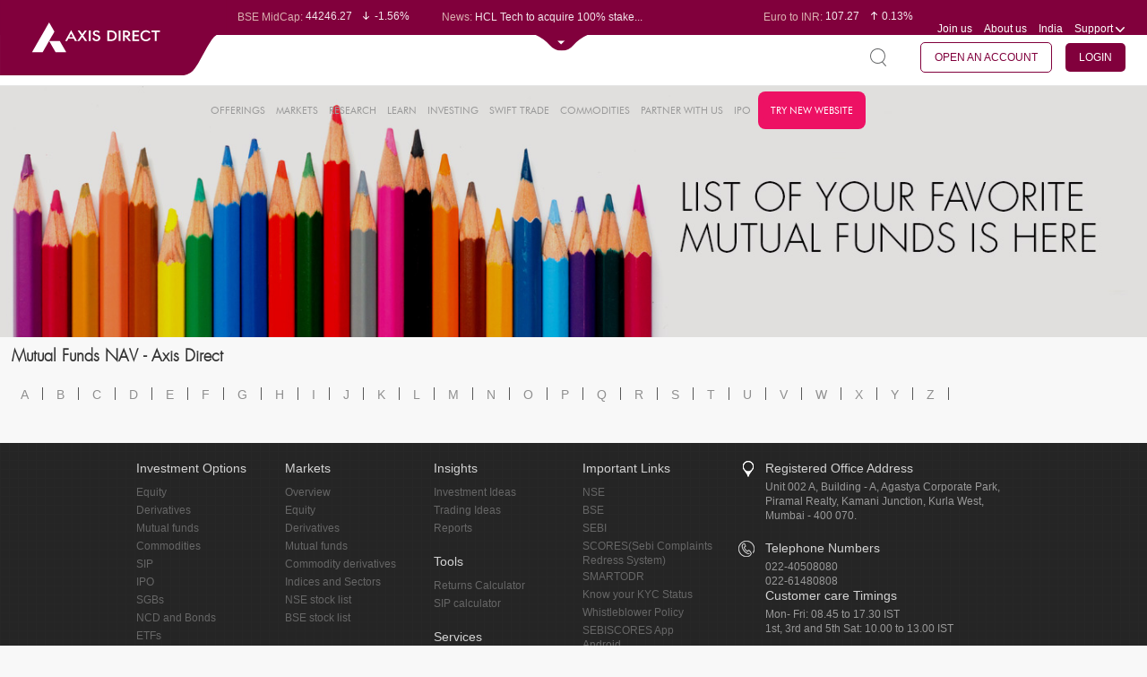

--- FILE ---
content_type: text/html; charset=UTF-8
request_url: https://trading.axisdirect.in/index.php/tbuttonapi/equity/getcsrf
body_size: -281
content:
cR6mHCP9SKjNzukcn6t8Mtw5SMraXNXjRf5CNLachUc5TNxacsRxzYiBnW35xU0fr3w8uKozgK80kw8DjvrVKA==

--- FILE ---
content_type: text/css
request_url: https://simplehai.axisdirect.in/app/css/chart.css?v=20260126101140
body_size: 227
content:

/*
 * $Id: chart.css 8725 2016-11-25 10:22:03Z sandip.varma $
 * Chart css.
 *
 * @since File available since Release 0.0.17
 * @PHP version > 5
 */
.amChartsDataSetSelector
{
    font-size:12px;
    font-family:verdana,helvetica,arial,sans-serif;
}

.amChartsPeriodSelector
{
    font-size:12px;
    font-family:verdana,helvetica,arial,sans-serif;
}

.amChartsButtonSelected
{
   background-color:#CC0000;
   border-style:solid;
   border-color:#CC0000;
   border-width:1px;
   color:#FFFFFF;
   -moz-border-radius: 5px;
   border-radius: 5px;
   margin: 1px;
   outline: none;
   box-sizing: border-box;
}

.amChartsButton
{
    color: #000000;
    background: transparent;
    opacity: 0.7;
    border: 1px solid rgba(0, 0, 0, .3);
   -moz-border-radius: 5px;
   border-radius: 5px;
   margin: 1px;
   outline: none;
   box-sizing: border-box;
}

.amChartsCompareList
{
   border-style:solid;
   border-color:#CCCCCC;
   border-width:1px;
}

.amChartsCompareList div
{
   -webkit-box-sizing: initial;
   box-sizing: initial;
}

.amChartsInputField
{

}

.amChartsLegend
{

}

.amChartsPanel
{

}

--- FILE ---
content_type: text/css
request_url: https://simplehai.axisdirect.in/app/css/Stocks.css
body_size: 736
content:
@font-face{font-family:futura_lightregular;src:url(fonts/futura__light_-webfont.eot);src:url(fonts/futura__light_-webfont.eot?#iefix) format('embedded-opentype'),url(fonts/futura__light_-webfont.woff2) format('woff2'),url(fonts/futura__light_-webfont.woff) format('woff'),url(fonts/futura__light_-webfont.ttf) format('truetype'),url(fonts/futura__light_-webfont.svg#futura_lightregular) format('svg');font-weight:400;font-style:normal}@font-face{font-family:futura_bk_btbook;src:url(fonts/futura-book-bt-webfont.eot);src:url(fonts/futura-book-bt-webfont.eot?#iefix) format('embedded-opentype'),url(fonts/futura-book-bt-webfont.woff2) format('woff2'),url(fonts/futura-book-bt-webfont.woff) format('woff'),url(fonts/futura-book-bt-webfont.ttf) format('truetype'),url(fonts/futura-book-bt-webfont.svg#futura_bk_btbook) format('svg');font-weight:400;font-style:normal}@font-face{font-family:open_sansregular;src:url(fonts/opensans-regular-webfont.eot);src:url(fonts/opensans-regular-webfont.eot?#iefix) format('embedded-opentype'),url(fonts/opensans-regular-webfont.woff2) format('woff2'),url(fonts/opensans-regular-webfont.woff) format('woff'),url(fonts/opensans-regular-webfont.ttf) format('truetype'),url(fonts/opensans-regular-webfont.svg#open_sansregular) format('svg');font-weight:400;font-style:normal}h1,h2,h3,h4,h5,h6{margin:0;font-family:futura_lightregular,open_sansregular,Arial,sans-serif;font-weight:400;}.font-arial,h5,h6{font-family:Arial,Helvetica,sans-serif}h1{font-size:40px}h2{font-size:30px}h3{font-size:24px}h4{font-size:18px}h5{font-size:16px}h6{font-size:14px}.bold{font-weight:600}


table.directory{border:none !important;}
table.directory td {
    padding: 10px;
    text-align: left;
    font-weight: 400;
    line-height: 16px;
}
table.directory td h6 a {
    font-size: 14px;
    color: #333;
}
.mcbutton a {
    font-family: Gotham, Helvetica Neue, Helvetica, Arial," sans-serif";
    color: #8F8F8F;
    padding-left: 5px;
    padding-right: 5px;
    float: left;
    cursor: pointer;
}

table {
    border-collapse: collapse;
    border-spacing: 0;
    width: 100%;
    border: 1px solid #ddd;
}

th, td {
    border: none;
    text-align: left;
    padding: 8px;
}

tr:nth-child(even){background-color: #f2f2f2}


.mcbutton {
	font-family:Gotham, Helvetica Neue, Helvetica, Arial," sans-serif";
	color:#8F8F8F;
	padding-left: 5px;
	padding-right: 5px;
	float: left;
	cursor: pointer;
	
}

.mcbutton:hover {

	color:#000000;
	
}

.ab {
	font-family:Gotham, Helvetica Neue, Helvetica, Arial," sans-serif";
	color:#FFFFFF;
	padding-left:10px;
	padding-right: 10px;
	padding-top:2px;
	float: left;
	
	
}


.bt2{
	font-family:Gotham, Helvetica Neue, Helvetica, Arial," sans-serif";
	width: 90px;
	height: 30px;
	padding: 10px;
	color: #FFFFFF;
	background: #0F5197;
	font-size:20px;
	float: left;
	
	
}

.sp{
	height:50px;
}

.sp1{
	height:25px;
}


.container{
	margin:1%;
}

.clearfix:after {
    clear: both;
    content: ".";
    display: block;
    height: 0;
    visibility: hidden;
}

h6{
	color: #666666;
}


@media screen and (max-width: 767px) {
	.mcbutton {
	font-family:Gotham, Helvetica Neue, Helvetica, Arial," sans-serif";
	font-size:12px;
	color:#8F8F8F;
	padding-left: 5px;
	padding-right: 5px;
	float: left;
	cursor: pointer;
	width:15px;
	margin-bottom:5px;
}
.mcbutton img { margin-left:8px}
}


h3.directory-heading{font-weight:bold}
@media screen and (max-width: 500px) {
	
	
	h3{
		
		font-size:12px;
	}
	
	
	
	.mcbutton {
	font-family:Gotham, Helvetica Neue, Helvetica, Arial," sans-serif";
	font-size:12px;
	color:#8F8F8F;
	padding-left: 5px;
	padding-right: 5px;
	float: left;
	cursor: pointer;
	
}

	
	h6{
		font-size:12px;
	}
	
	.sp{
	height:10px;
}

.sp1{
	height:10px;
}

	
}



--- FILE ---
content_type: application/javascript
request_url: https://trading.axisdirect.in/js/tbuttonapi/common.js?V009
body_size: 3361
content:
var _tButtonApi_common_js = {};

var intervalOTP;

var fromSolusTrade;

(function($) {

    $("body").on("click", ".tbuttonapi", function(e) {


        ////// For Solus - Start

        if($(this).hasClass('fromSlousTrade'))
        {
            fromSolusTrade = 'yes';
        }
        else
        {
            fromSolusTrade = 'no';
        }

        console.log("From solus - "+fromSolusTrade);

        ////// For Solus - End



        ////// STOP NRI to redirect to Swift Trade - Start //////

        // console.log("Hi I am inside tbuttonapi on click 01.");

        if(go_to_trading == "no_ToTrading")
        {
            $("#swifttraderedirectpopup").show();
            $("body").trigger("click");
            return;
        }

        /*
        $.ajax({
            url: _tbuttonapi_config_js.baseUrl + 'tbuttonapi/equity/getusertypeandfatca',
            type: 'post',
            data: {_csrf: $("meta[name='csrf-token']").attr("content")},
            xhrFields: { withCredentials: true },
            success: function (response) {
                responsevalAll = jQuery.parseJSON(response);
                console.log("bbbbb "+responsevalAll);

                if(responsevalAll == "no_trading")
                {
                    $("#swifttraderedirectpopup").show();
                    //$(".dialog-close.close-popup").click();

                    if(_tbuttonapi_config_js.portal == "axisdirect")
                    {
                        //setTimeout(function(){
                            $(".pop-pack").dialog("close");
                            console.log("ttttttttttttt "+responsevalAll);
                            
                            //$(".dialog-close").trigger("click");
                            //$(".dialog-close.close-popup").trigger("click");
                            
                            //$(".ui-dialog.tbutton-popup-widget").hide();
                            //$(".ui-widget-overlay").hide();

                            //$(".ui-dialog.tbutton-popup-widget").remove();
                            //$(".ui-widget-overlay").remove();
                            
                        //}, 100);
                    }
                    else
                    {
                        //setTimeout(function(){
                            $(".pop-pack").dialog("close");
                            console.log("ttttttttttttt "+responsevalAll);

                            $(".mobile-head .close-btn").click();
                            
                            //$(".dialog-close").trigger("click");
                            //$(".dialog-close.close-popup").trigger("click");
                            
                            //$(".ui-dialog.tbutton-popup-widget").hide();
                            //$(".ui-widget-overlay").hide();

                            //$(".ui-dialog.tbutton-popup-widget").remove();
                            //$(".ui-widget-overlay").remove();
                            
                        //}, 100);
                    }
                   
                    return;
                }
            }
        });
        */

        ////// STOP NRI to redirect to Swift Trade - End //////


        

        _tButtonApi_equity_derivative_api_js.clickedElement = "";
_tButtonApi_common_js._tButtonApi_setjStorage(this);
        var clickObj = $(this);
        var sessionChk = '';
        var element = this;
        _tButtonApi_common_js._tButtonApi_is_user_login(function(output) {

            sessionChk = output;
            if (sessionChk === "loggedIn") {
                //_tButtonApi_equity_derivative_api_js.productObj = clickObj;
                if(clickObj.attr('instrument-type')=='mutualfund'){
                        //_tButtonApi_mutualfund_lumpsum_api_js._tButtonApi_showPopup_Mutualfund();
                        _tButtonApi_mutualfund_lumpsum_api_js._tButtonApi_showPopup_Mutualfund(clickObj);
                }else {
                _tButtonApi_common_js._tButtonApi_SideMenuTradeNowProductClick(element);
                }
            } else if (sessionChk === "loggedOut") {
                window.location = _tbuttonapi_config_js.logoutUrl;
            }
        });
    });


    /// For Redirection Demat to ITS popup page - Start
    
    if(typeof (redirectdematToITS) != "undefined")
    {
        if(redirectdematToITS == 'yes')
        {
            setTimeout(function () { 
                //$(".tbuttonapi").trigger("click");
                //$("#inner-content-div .sub-menu-content.accordion-content p").eq(0).trigger("click"); //This is also working
                $("#inner-content-div .sub-menu-content.accordion-content p:eq(0)").trigger("click");
            }, 900);



            setTimeout(function () { 
                $('<div id="searchviewed2" style="display:none"><a class="btn-trade btn-buy" href="javascript:void(0)" action="'+d_action+'" co_code="'+demat_co_code+'" exchange="'+exchange+'" isin="NA" instrument="EQUITY" terminal="ITS" reqfromportal="reqForTButton" productder="cash">'+buttonName+'</a></div>').insertAfter($( "#searchviewed" ));
                //alert("hello2");

                $("#searchviewed2 .btn-buy").trigger("click");

                
                
            }, 1800);


            /*
            if(window.location.search){
                const newUrl = window.location.protocol + '//' + window.location.host + window.location.pathname;
                history.pushState({}, document.title, newUrl);
            }
            */

            if (window.location.href.indexOf("fromDemat") > -1 && window.location.href.indexOf("co_code") > -1) {
                                
                history.pushState('', document.title, window.location.pathname);
            }
        }
        else
        {
            $("#searchviewed2").remove();
        }

        
    }
    
    /// For Redirection Demat to ITS tbutton popup page - End


    _tButtonApi_common_js._tButtonApi_SideMenuTradeNowProductClick = function(element) {

        if(_tButtonApi_equity_derivative_api_js._tButtonApi_isTbuttonPoup_Variables_loaded() == false ){
            return false;
        }

        if(_tButtonApi_equity_derivative_api_js._tButtonApi_isTbuttonPoupHtmlLoaded() == false ){
            return false;
        }

        var clickObj = $(element);  
        _tButtonApi_equity_derivative_api_js.productObj = clickObj;

        if(clickObj.attr('instrument-type').toLowerCase() == 'equity' || clickObj.attr('instrument-type').toLowerCase() == 'futidx' || clickObj.attr('instrument-type').toLowerCase() == 'futstk' || clickObj.attr('instrument-type').toLowerCase() == 'optidx' || clickObj.attr('instrument-type').toLowerCase() == 'optstk' || clickObj.attr('instrument-type').toLowerCase() == 'futcur' || clickObj.attr('instrument-type').toLowerCase() == 'optcur'){
            /* equity and derivative */ 
            if (clickObj.attr("trade-type") == "AMO") {


                ////// STOP NRI to redirect to Swift Trade - Start //////

                if(go_to_trading == "no_ToTrading")
                {
                    $("#swifttraderedirectpopup").show();
                    $("body").trigger("click");
                    return;
                }
                else
                {
                    _tButtonApi_equity_derivative_api_js._tButtonApi_getAMODetails();
                }

                /*
                $.ajax({
                    url: _tbuttonapi_config_js.baseUrl + 'tbuttonapi/equity/getusertypeandfatca',
                    type: 'post',
                    data: {_csrf: $("meta[name='csrf-token']").attr("content")},
                    xhrFields: { withCredentials: true },
                    success: function (response) {
                        responsevalAll = jQuery.parseJSON(response);
                        console.log("bbbbb "+responsevalAll);

                        if(responsevalAll == "no_trading")
                        {
                            $("#swifttraderedirectpopup").show();
                            //$(".dialog-close.close-popup").click();

                            if(_tbuttonapi_config_js.portal == "axisdirect")
                            {
                                //setTimeout(function(){
                                    $(".pop-pack").dialog("close");
                                    console.log("ttttttttttttt "+responsevalAll);
                                    
                                    //$(".dialog-close").trigger("click");
                                    //$(".dialog-close.close-popup").trigger("click");
                                    
                                    //$(".ui-dialog.tbutton-popup-widget").hide();
                                    //$(".ui-widget-overlay").hide();

                                    //$(".ui-dialog.tbutton-popup-widget").remove();
                                    //$(".ui-widget-overlay").remove();
                                    
                                //}, 100);
                            }
                            else
                            {
                                //setTimeout(function(){
                                    $(".pop-pack").dialog("close");
                                    console.log("ttttttttttttt "+responsevalAll);

                                    $(".mobile-head .close-btn").click();
                                    
                                    //$(".dialog-close").trigger("click");
                                    //$(".dialog-close.close-popup").trigger("click");
                                    
                                    //$(".ui-dialog.tbutton-popup-widget").hide();
                                    //$(".ui-widget-overlay").hide();

                                    //$(".ui-dialog.tbutton-popup-widget").remove();
                                    //$(".ui-widget-overlay").remove();
                                    
                                //}, 100);
                            }
                           
                            return;
                        }
                        else
                        {
                            _tButtonApi_equity_derivative_api_js._tButtonApi_getAMODetails();
                        }
                    }
                });
                */

                ////// STOP NRI to redirect to Swift Trade - End //////

                //_tButtonApi_equity_derivative_api_js._tButtonApi_getAMODetails();
            }else{
                _tButtonApi_equity_derivative_api_js._tButtonApi_showPopup_Equity('tbuttonapi');
                _tButtonApi_equity_derivative_api_js._tButtonApi_setSearchDefaultValues();
                _tButtonApi_equity_derivative_api_js._tButtonApi_CheckCugCurr();                        
            }
        }
    }

    $("body").on("click", ".btn-buy , .btn-sell, .btn-invest, .fromItsSqrOff, .fromItsModify", function(e) {

        ////// STOP NRI to redirect to Swift Trade - Start //////

        if(go_to_trading == "no_ToTrading")
        {
            $("#swifttraderedirectpopup").show();
            $("body").trigger("click");
            return;
        }

        /*
        $.ajax({
            url: _tbuttonapi_config_js.baseUrl + 'tbuttonapi/equity/getusertypeandfatca',
            type: 'post',
            data: {_csrf: $("meta[name='csrf-token']").attr("content")},
            xhrFields: { withCredentials: true },
            success: function (response) {
                responsevalAll = jQuery.parseJSON(response);
                console.log("bbbbb "+responsevalAll);

                if(responsevalAll == "no_trading")
                {
                    $("#swifttraderedirectpopup").show();
                    //$(".dialog-close.close-popup").click();

                    if(_tbuttonapi_config_js.portal == "axisdirect")
                    {
                        //setTimeout(function(){
                            $(".pop-pack").dialog("close");
                            console.log("ttttttttttttt "+responsevalAll);
                            
                            //$(".dialog-close").trigger("click");
                            //$(".dialog-close.close-popup").trigger("click");
                            
                            //$(".ui-dialog.tbutton-popup-widget").hide();
                            //$(".ui-widget-overlay").hide();

                            //$(".ui-dialog.tbutton-popup-widget").remove();
                            //$(".ui-widget-overlay").remove();
                            
                        //}, 100);
                    }
                    else
                    {
                        //setTimeout(function(){
                            $(".pop-pack").dialog("close");
                            console.log("ttttttttttttt "+responsevalAll);

                            $(".mobile-head .close-btn").click();
                            
                            //$(".dialog-close").trigger("click");
                            //$(".dialog-close.close-popup").trigger("click");
                            
                            //$(".ui-dialog.tbutton-popup-widget").hide();
                            //$(".ui-widget-overlay").hide();

                            //$(".ui-dialog.tbutton-popup-widget").remove();
                            //$(".ui-widget-overlay").remove();
                            
                        //}, 100);
                    }

                    return;
                }
            }
        });
        */

        ////// STOP NRI to redirect to Swift Trade - End //////




        
        

        //console.log('_tButtonApi_setjStorage');
        _tButtonApi_common_js._tButtonApi_setjStorage(this);

        var sessionChk = '';
        var element = this;

        _tButtonApi_common_js._tButtonApi_is_user_login(function(output) {
            sessionChk = output;
            if (sessionChk === "loggedIn") {
                console.log('.btn-buy clicked');
                _tButtonApi_common_js._tButtonApi_BuySellButtonClick(element);
            } else if (sessionChk === "loggedOut") {
                window.location = _tbuttonapi_config_js.logoutUrl;
            }
        });         
        
    });

    _tButtonApi_common_js._tButtonApi_BuySellButtonClick = function(element) {
        console.log('_tButtonApi_BuySellButtonClick');

        if(_tButtonApi_equity_derivative_api_js._tButtonApi_isTbuttonPoup_Variables_loaded() == false ){
            return false;
        }

        if(_tButtonApi_equity_derivative_api_js._tButtonApi_isTbuttonPoupHtmlLoaded() == false ){
            return false;
        }
        
        _tButtonApi_equity_derivative_api_js.clickedElement = element;
        console.log(_tButtonApi_equity_derivative_api_js.productObj);
        if(_tButtonApi_equity_derivative_api_js.productObj != ""){
         if(typeof _tButtonApi_equity_derivative_api_js.productObj.attr("instrument-type") != 'undefined' && typeof _tButtonApi_equity_derivative_api_js.productObj.attr("qty") != "undefined" && _tButtonApi_equity_derivative_api_js.productObj.attr("qty") != ""){
            console.log("Qty Present");
        $(element).addClass('fromIts');
        $(element).attr('qty',_tButtonApi_equity_derivative_api_js.productObj.attr("qty"));
        $(element).attr('action',_tButtonApi_equity_derivative_api_js.productObj.attr("action"));
        //$(element).attr('exchange',_tButtonApi_equity_derivative_api_js.productObj.attr("exchange"));

        _tButtonApi_equity_derivative_api_js.productObj= ''; 
         }
     }

        //console.log("Tesssstststs123");  
        //console.log(element);  //return false;
        _tButtonApi_popup_preProcess(element);
        _tButtonApi_equity_derivative_api_js.checkLogout();

        if(_tbuttonapi_config_js.portal != "its"){
            $("#mutualfund-drop").parent().hide();
            $("#curFutDrpDwn").parent().hide();
            $("#curOptDrpDwn").parent().hide();
        }
    }


    _tButtonApi_common_js.md_tbtn_pop=''; //HANG ISSUE
    function _tButtonApi_popup_preProcess(element) {
        _tButtonApi_common_js._tButtonApi_setjStorage(element);
        var clickObj = $(element);    
        var instrument = $(element).attr("instrument");
        if ($(element).attr("instrument") == "EQUITY") {
            _tButtonApi_equity_derivative_api_js._tButtonApi_setPopupDefaultValues(element);
            _tButtonApi_equity_sip_js.checkSipBasket(clickObj);
            _tButtonApi_equity_derivative_api_js._tButtonApi_getCoName($(element).attr("co_code"));
            _tButtonApi_equity_derivative_api_js._tButtonApi_getstockeligibility_ajax();
            $(".eq-tradedate").addClass("tradedate_"+$(element).attr("exchange")+"_"+$(element).attr("co_code"));
      
        } else if (instrument.toLowerCase() == "futidx" || instrument.toLowerCase() == "futstk" || instrument.toLowerCase() == "optidx" || instrument.toLowerCase() == "optstk" || instrument.toLowerCase() == "futcur" || instrument.toLowerCase() == "optcur") {

            var __type = "EQUITY_DERIVATIVE";
            if ((instrument.toLowerCase() == "futcur" || instrument.toLowerCase() == "optcur")){
                __type = "CURRENCY_DERIVATIVE";
            }

             if ((__type == "CURRENCY_DERIVATIVE") && _tButtonApi_equity_derivative_api_js._tButtonApi_equity_currency_status != "Y") {
                _tButtonApi_equity_derivative_api_js.displayDerivativeAMOError('currency');
            }else if ((__type == "EQUITY_DERIVATIVE") && _tButtonApi_equity_derivative_api_js._tButtonApi_equity_derivative_status != "D" && _tButtonApi_equity_derivative_api_js._tButtonApi_equity_derivative_status != "B") {
                _tButtonApi_equity_derivative_api_js.displayDerivativeAMOError();
            }else {
                _tButtonApi_equity_derivative_api_js.derivativeDefaultSetup(instrument, element);
                $("#btn-header-sip").hide(); //added by Vijay to hide sip RHS button
                if(instrument.toLowerCase() == "futcur" || instrument.toLowerCase() == "optcur"){
                    $('.cur-quan-field').text('Lot');
                    $('#tbutton-popup-fut-quantity').attr('placeholder','Please enter lot');
                    if(instrument.toLowerCase() == "futcur")
                    {
                        $("#headingNm").attr("data-value","curFutDrpDwn");
                    }else{
                        
                        $("#headingNm").attr("data-value","curOptDrpDwn");
                    }
                    //Get FO Contract details for currency.
                    console.log('in curremcy');
                    _tButtonApi_equity_derivative_api_js._tButtonApi_get_currency_fo_contract_detail_ajax();
                }else{
                    console.log('in derivative');
                    $('.cur-quan-field').text('Quantity');
                    $('#tbutton-popup-fut-quantity').attr('placeholder','Please enter Quantity');
                     //Get FO Contract details for derivative.
                    _tButtonApi_equity_derivative_api_js._tButtonApi_get_fo_contract_detail_ajax();
                }
            }
        }
        $("#tbutton-equity-popup-search").blur();
       _tButtonApi_common_js.md_tbtn_pop=document.getElementById('marketdepth-contents');        //HANG ISSUE
    }

    _tButtonApi_common_js._tButtonApi_is_user_login = function(handleData) {
        var status = "";
        $.ajax({
            type: 'get',
            xhrFields: { withCredentials: true },
            url: _tbuttonapi_config_js.baseUrl + 'tbtn/tbtn/check-login',
            success: function(data) {
                if (data) {
                    handleData("loggedIn");
                } else {
                    handleData("loggedOut");
                }
            }, error: function() {
                //handleData("loggedOut");
            }
        });
        return status;
    }

    _tButtonApi_common_js._tButtonApi_setjStorage = function(element) {
        /*console.log('setStorageLlait '+element);
        console.log(element);*/
        var store_data = {};
        $.each(element.attributes, function(i, attrib) {
            var name = attrib.name;
            var value = attrib.value;
            store_data[name] = value;
        });
        $.jStorage.set('_tButtonApi', store_data);
    }

    _tButtonApi_common_js._tButtonApi_getjStorage = function() {
        var store_data = $.jStorage.get('_tButtonApi');
        return store_data;
    }

    //use for logout redirection.
    $(document).ajaxError(function(event, request, settings) {
        var apiurl = _tbuttonapi_config_js.baseUrl + 'tbuttonapi';
        if(typeof request.responseText != 'undefined' && typeof settings.url != 'undefined'){
            if (request.responseText.indexOf('loggedout') >= 0 && settings.url.indexOf(apiurl) >= 0) {
                resp = request.responseText.split('|')
                window.location.href = resp[1];
                return false;
            }
        }
    });
    _tButtonApi_common_js._tButtonApi_refreshToken = function() {
        $.ajax({
            url: _tbuttonapi_config_js.baseUrl + 'its/refresh-token',
            type: 'post',
            data: {_csrf: $("meta[name='csrf-token']").attr("content")},
            xhrFields: { withCredentials: true },
            success: function (d) {
               
            }
        });
    }
}(jQuery));


--- FILE ---
content_type: image/svg+xml
request_url: https://simplehai.axisdirect.in/app/images/drop_down.svg
body_size: 255
content:
<svg xmlns="http://www.w3.org/2000/svg" width="82.863" height="21.453" viewBox="0 0 82.863 21.453">
  <g id="Group_990" data-name="Group 990" transform="translate(-118 -881)">
    <path id="Subtraction_1" data-name="Subtraction 1" d="M-6406.509-1196.683a16.456,16.456,0,0,1-12.767-6.046,47.275,47.275,0,0,0-16.473-12.5A37.1,37.1,0,0,0-6446.9-1218c-.408-.046-.793-.089-1.125-.134h82.863c-.328.045-.69.086-1.109.133a36.757,36.757,0,0,0-10.948,2.717,47,47,0,0,0-16.23,12.19,16.666,16.666,0,0,1-5.669,4.67A16.329,16.329,0,0,1-6406.509-1196.683Z" transform="translate(6566.025 2099.137)" fill="#81003c"/>
    <path id="Polygon_11" data-name="Polygon 11" d="M4,0,8,4H0Z" transform="translate(163 895) rotate(180)" fill="#fff"/>
  </g>
</svg>


--- FILE ---
content_type: application/javascript
request_url: https://simplehai.axisdirect.in/app/js/lib/amchart/pie_20.js
body_size: 4770
content:
!function(){var a=window.AmCharts;a.AmSlicedChart=a.Class({inherits:a.AmChart,construct:function(b){this.createEvents("rollOverSlice","rollOutSlice","clickSlice","pullOutSlice","pullInSlice","rightClickSlice"),a.AmSlicedChart.base.construct.call(this,b),this.colors="#FF0F00 #FF6600 #FF9E01 #FCD202 #F8FF01 #B0DE09 #04D215 #0D8ECF #0D52D1 #2A0CD0 #8A0CCF #CD0D74 #754DEB #DDDDDD #999999 #333333 #000000 #57032A #CA9726 #990000 #4B0C25".split(" "),this.alpha=1,this.groupPercent=0,this.groupedTitle="Other",this.groupedPulled=!1,this.groupedAlpha=1,this.marginLeft=0,this.marginBottom=this.marginTop=10,this.marginRight=0,this.hoverAlpha=1,this.outlineColor="#FFFFFF",this.outlineAlpha=0,this.outlineThickness=1,this.startAlpha=0,this.startDuration=1,this.startEffect="bounce",this.sequencedAnimation=!0,this.pullOutDuration=1,this.pullOutEffect="bounce",this.pullOnHover=this.pullOutOnlyOne=!1,this.labelsEnabled=!0,this.labelTickColor="#000000",this.labelTickAlpha=.2,this.hideLabelsPercent=0,this.urlTarget="_self",this.autoMarginOffset=10,this.gradientRatio=[],this.maxLabelWidth=200,this.accessibleLabel="[[title]]: [[percents]]% [[value]] [[description]]",a.applyTheme(this,b,"AmSlicedChart")},initChart:function(){a.AmSlicedChart.base.initChart.call(this),this.dataChanged&&(this.parseData(),this.dispatchDataUpdated=!0,this.dataChanged=!1,this.setLegendData(this.chartData)),this.drawChart()},handleLegendEvent:function(a){var b=a.type,c=a.dataItem,d=this.legend;if(!d.data&&c){var e=c.hidden;switch(a=a.event,b){case"clickMarker":e||d.switchable||this.clickSlice(c,a);break;case"clickLabel":e||this.clickSlice(c,a,!1);break;case"rollOverItem":e||this.rollOverSlice(c,!1,a);break;case"rollOutItem":e||this.rollOutSlice(c,a);break;case"hideItem":this.hideSlice(c,a);break;case"showItem":this.showSlice(c,a)}}},invalidateVisibility:function(){this.recalculatePercents(),this.initChart();var a=this.legend;a&&a.invalidateSize()},addEventListeners:function(a,b){var c=this;a.mouseover(function(a){c.rollOverSlice(b,!0,a)}).mouseout(function(a){c.rollOutSlice(b,a)}).touchend(function(a){c.rollOverSlice(b,a)}).mouseup(function(a){c.clickSlice(b,a)}).contextmenu(function(a){c.handleRightClick(b,a)})},formatString:function(b,c,d){b=a.formatValue(b,c,["value"],this.nf,"",this.usePrefixes,this.prefixesOfSmallNumbers,this.prefixesOfBigNumbers);var e=this.pf.precision;return isNaN(this.tempPrec)||(this.pf.precision=this.tempPrec),b=a.formatValue(b,c,["percents"],this.pf),b=a.massReplace(b,{"[[title]]":c.title,"[[description]]":c.description}),this.pf.precision=e,-1!=b.indexOf("[[")&&(b=a.formatDataContextValue(b,c.dataContext)),b=d?a.fixNewLines(b):a.fixBrakes(b),b=a.cleanFromEmpty(b)},startSlices:function(){var a;for(a=0;a<this.chartData.length;a++)0<this.startDuration&&this.sequencedAnimation?this.setStartTO(a):this.startSlice(this.chartData[a])},setStartTO:function(a){var b=this;a=setTimeout(function(){b.startSequenced.call(b)},b.startDuration/b.chartData.length*500*a),b.timeOuts.push(a)},pullSlices:function(a){var b,c=this.chartData;for(b=0;b<c.length;b++){var d=c[b];d.pulled&&this.pullSlice(d,1,a)}},startSequenced:function(){var a,b=this.chartData;for(a=0;a<b.length;a++)if(!b[a].started){this.startSlice(this.chartData[a]);break}},startSlice:function(a){a.started=!0;var b=a.wedge,c=this.startDuration,d=a.labelSet;b&&0<c&&(0<a.alpha&&b.show(),b.translate(a.startX,a.startY),this.animatable.push(b),b.animate({opacity:1,translate:"0,0"},c,this.startEffect)),d&&0<c&&(0<a.alpha&&d.show(),d.translate(a.startX,a.startY),d.animate({opacity:1,translate:"0,0"},c,this.startEffect))},showLabels:function(){var a,b=this.chartData;for(a=0;a<b.length;a++){var c=b[a];if(0<c.alpha){var d=c.label;d&&d.show(),(c=c.tick)&&c.show()}}},showSlice:function(a){isNaN(a)?a.hidden=!1:this.chartData[a].hidden=!1,this.invalidateVisibility()},hideSlice:function(a){isNaN(a)?a.hidden=!0:this.chartData[a].hidden=!0,this.hideBalloon(),this.invalidateVisibility()},rollOverSlice:function(b,c,d){if(isNaN(b)||(b=this.chartData[b]),clearTimeout(this.hoverInt),!b.hidden){this.pullOnHover&&this.pullSlice(b,1),1>this.hoverAlpha&&b.wedge&&b.wedge.attr({opacity:this.hoverAlpha});var e=b.balloonX,f=b.balloonY;b.pulled&&(e+=b.pullX,f+=b.pullY);var g=this.formatString(this.balloonText,b,!0),h=this.balloonFunction;h&&(g=h(b,g)),h=a.adjustLuminosity(b.color,-.15),g?this.showBalloon(g,h,c,e,f):this.hideBalloon(),0===b.value&&this.hideBalloon(),this.fire({type:"rollOverSlice",dataItem:b,chart:this,event:d})}},rollOutSlice:function(a,b){isNaN(a)||(a=this.chartData[a]),a.wedge&&a.wedge.attr({opacity:1}),this.hideBalloon(),this.fire({type:"rollOutSlice",dataItem:a,chart:this,event:b})},clickSlice:function(b,c,d){this.checkTouchDuration(c)&&(isNaN(b)||(b=this.chartData[b]),b.pulled?this.pullSlice(b,0):this.pullSlice(b,1),a.getURL(b.url,this.urlTarget),d||this.fire({type:"clickSlice",dataItem:b,chart:this,event:c}))},handleRightClick:function(a,b){isNaN(a)||(a=this.chartData[a]),this.fire({type:"rightClickSlice",dataItem:a,chart:this,event:b})},drawTicks:function(){var b,c=this.chartData;for(b=0;b<c.length;b++){var d=c[b];if(d.label&&!d.skipTick){var e=d.ty,e=a.line(this.container,[d.tx0,d.tx,d.tx2],[d.ty0,e,e],this.labelTickColor,this.labelTickAlpha);a.setCN(this,e,this.type+"-tick"),a.setCN(this,e,d.className,!0),d.tick=e,d.wedge.push(e)}}},initialStart:function(){var a=this,b=a.startDuration,c=setTimeout(function(){a.showLabels.call(a)},1e3*b);a.timeOuts.push(c),a.chartCreated?a.pullSlices(!0):(a.startSlices(),0<b?(b=setTimeout(function(){a.pullSlices.call(a)},1200*b),a.timeOuts.push(b)):a.pullSlices(!0))},pullSlice:function(a,b,c){var d=this.pullOutDuration;!0===c&&(d=0),(c=a.wedge)&&(0<d?(c.animate({translate:b*a.pullX+","+b*a.pullY},d,this.pullOutEffect),a.labelSet&&a.labelSet.animate({translate:b*a.pullX+","+b*a.pullY},d,this.pullOutEffect)):(a.labelSet&&a.labelSet.translate(b*a.pullX,b*a.pullY),c.translate(b*a.pullX,b*a.pullY))),1==b?(a.pulled=!0,this.pullOutOnlyOne&&this.pullInAll(a.index),a={type:"pullOutSlice",dataItem:a,chart:this}):(a.pulled=!1,a={type:"pullInSlice",dataItem:a,chart:this}),this.fire(a)},pullInAll:function(a){var b,c=this.chartData;for(b=0;b<this.chartData.length;b++)b!=a&&c[b].pulled&&this.pullSlice(c[b],0)},pullOutAll:function(){var a,b=this.chartData;for(a=0;a<b.length;a++)b[a].pulled||this.pullSlice(b[a],1)},parseData:function(){var b=[];this.chartData=b;var c=this.dataProvider;if(isNaN(this.pieAlpha)||(this.alpha=this.pieAlpha),void 0!==c){var d,e,f,g=c.length,h=0;for(d=0;d<g;d++){e={};var i=c[d];e.dataContext=i,null!==i[this.valueField]&&(e.value=Number(i[this.valueField])),(f=i[this.titleField])||(f=""),e.title=f,e.pulled=a.toBoolean(i[this.pulledField],!1),(f=i[this.descriptionField])||(f=""),e.description=f,e.labelRadius=Number(i[this.labelRadiusField]),e.switchable=!0,e.className=i[this.classNameField],e.url=i[this.urlField],f=i[this.patternField],!f&&this.patterns&&(f=this.patterns[d]),e.pattern=f,e.visibleInLegend=a.toBoolean(i[this.visibleInLegendField],!0),f=i[this.alphaField],e.alpha=void 0!==f?Number(f):this.alpha,f=i[this.colorField],void 0!==f&&(e.color=f),e.labelColor=a.toColor(i[this.labelColorField]),h+=e.value,e.hidden=!1,b[d]=e}for(d=c=0;d<g;d++)e=b[d],e.percents=e.value/h*100,e.percents<this.groupPercent&&c++;for(1<c&&(this.groupValue=0,this.removeSmallSlices(),b.push({title:this.groupedTitle,value:this.groupValue,percents:this.groupValue/h*100,pulled:this.groupedPulled,color:this.groupedColor,url:this.groupedUrl,description:this.groupedDescription,alpha:this.groupedAlpha,pattern:this.groupedPattern,className:this.groupedClassName,dataContext:{}})),g=this.baseColor,g||(g=this.pieBaseColor),h=this.brightnessStep,h||(h=this.pieBrightnessStep),d=0;d<b.length;d++)g?f=a.adjustLuminosity(g,d*h/100):(f=this.colors[d],void 0===f&&(f=a.randomColor())),void 0===b[d].color&&(b[d].color=f);this.recalculatePercents()}},recalculatePercents:function(){var a,b,c=this.chartData,d=0;for(a=0;a<c.length;a++)b=c[a],!b.hidden&&0<b.value&&(d+=b.value);for(a=0;a<c.length;a++)b=this.chartData[a],b.percents=!b.hidden&&0<b.value?100*b.value/d:0},removeSmallSlices:function(){var a,b=this.chartData;for(a=b.length-1;0<=a;a--)b[a].percents<this.groupPercent&&(this.groupValue+=b[a].value,b.splice(a,1))},animateAgain:function(){var a=this;a.startSlices();for(var b=0;b<a.chartData.length;b++){var c=a.chartData[b];c.started=!1;var d=c.wedge;d&&(d.setAttr("opacity",a.startAlpha),d.translate(c.startX,c.startY)),(d=c.labelSet)&&(d.setAttr("opacity",a.startAlpha),d.translate(c.startX,c.startY))}b=a.startDuration,0<b?(b=setTimeout(function(){a.pullSlices.call(a)},1200*b),a.timeOuts.push(b)):a.pullSlices()},measureMaxLabel:function(){var b,c=this.chartData,d=0;for(b=0;b<c.length;b++){var e=c[b],f=this.formatString(this.labelText,e),g=this.labelFunction;g&&(f=g(e,f)),e=a.text(this.container,f,this.color,this.fontFamily,this.fontSize),f=e.getBBox().width,f>d&&(d=f),e.remove()}return d}})}(),function(){var a=window.AmCharts;a.AmPieChart=a.Class({inherits:a.AmSlicedChart,construct:function(b){this.type="pie",a.AmPieChart.base.construct.call(this,b),this.cname="AmPieChart",this.pieBrightnessStep=30,this.minRadius=10,this.depth3D=0,this.startAngle=90,this.angle=this.innerRadius=0,this.startRadius="500%",this.pullOutRadius="20%",this.labelRadius=20,this.labelText="[[title]]: [[percents]]%",this.balloonText="[[title]]: [[percents]]% ([[value]])\n[[description]]",this.previousScale=1,this.adjustPrecision=!1,this.gradientType="radial",a.applyTheme(this,b,this.cname)},drawChart:function(){a.AmPieChart.base.drawChart.call(this);var b=this.chartData;if(a.ifArray(b)){if(0<this.realWidth&&0<this.realHeight){a.VML&&(this.startAlpha=1);var c=this.startDuration,d=this.container,e=this.updateWidth();this.realWidth=e;var f=this.updateHeight();this.realHeight=f;var g,h,i,j=a.toCoordinate,k=j(this.marginLeft,e),l=j(this.marginRight,e),m=j(this.marginTop,f)+this.getTitleHeight(),n=j(this.marginBottom,f)+this.depth3D,o=a.toNumber(this.labelRadius),p=this.measureMaxLabel();for(p>this.maxLabelWidth&&(p=this.maxLabelWidth),this.labelText&&this.labelsEnabled||(o=p=0),g=void 0===this.pieX?(e-k-l)/2+k:j(this.pieX,this.realWidth),h=void 0===this.pieY?(f-m-n)/2+m:j(this.pieY,f),i=j(this.radius,e,f),i||(e=0<=o?e-k-l-2*p:e-k-l,f=f-m-n,i=Math.min(e,f),f<e&&(i/=1-this.angle/90,i>e&&(i=e)),f=a.toCoordinate(this.pullOutRadius,i),i=(0<=o?i-1.8*(o+f):i-1.8*f)/2),i<this.minRadius&&(i=this.minRadius),f=j(this.pullOutRadius,i),m=a.toCoordinate(this.startRadius,i),j=j(this.innerRadius,i),j>=i&&(j=i-1),n=a.fitToBounds(this.startAngle,0,360),0<this.depth3D&&(n=270<=n?270:90),n-=90,360<n&&(n-=360),e=i-i*this.angle/90,k=p=0;k<b.length;k++)l=b[k],!0!==l.hidden&&(p+=a.roundTo(l.percents,this.pf.precision));p=a.roundTo(p,this.pf.precision),this.tempPrec=NaN,this.adjustPrecision&&100!=p&&(this.tempPrec=this.pf.precision+1);for(var q,k=0;k<b.length;k++)if(l=b[k],!0!==l.hidden&&(this.showZeroSlices||0!==l.percents)){var r=360*l.percents/100,p=Math.sin((n+r/2)/180*Math.PI),s=e/i*-Math.cos((n+r/2)/180*Math.PI),t=this.outlineColor;t||(t=l.color);var u=this.alpha;if(isNaN(l.alpha)||(u=l.alpha),t={fill:l.color,stroke:t,"stroke-width":this.outlineThickness,"stroke-opacity":this.outlineAlpha,"fill-opacity":u},l.url&&(t.cursor="pointer"),t=a.wedge(d,g,h,n,r,i,e,j,this.depth3D,t,this.gradientRatio,l.pattern,this.path,this.gradientType),a.setCN(this,t,"pie-item"),a.setCN(this,t.wedge,"pie-slice"),a.setCN(this,t,l.className,!0),this.addEventListeners(t,l),l.startAngle=n,b[k].wedge=t,0<c&&(this.chartCreated||t.setAttr("opacity",this.startAlpha)),l.ix=p,l.iy=s,l.wedge=t,l.index=k,l.label=null,u=d.set(),this.labelsEnabled&&this.labelText&&l.percents>=this.hideLabelsPercent){var v=n+r/2;0>v&&(v+=360),360<v&&(v-=360);var w=o;isNaN(l.labelRadius)||(w=l.labelRadius,0>w&&(l.skipTick=!0));var x,r=g+p*(i+w),y=h+s*(i+w),z=0;if(isNaN(q)&&350<v&&1<b.length-k&&(q=k-1+Math.floor((b.length-k)/2)),0<=w){var A;90>=v&&0<=v?(A=0,x="start",z=8):90<=v&&180>v?(A=1,x="start",z=8):180<=v&&270>v?(A=2,x="end",z=-8):270<=v&&354>=v?(A=3,x="end",z=-8):354<=v&&(k>q?(A=0,x="start",z=8):(A=3,x="end",z=-8)),l.labelQuarter=A}else x="middle";v=this.formatString(this.labelText,l),(w=this.labelFunction)&&(v=w(l,v)),w=l.labelColor,w||(w=this.color),""!==v&&(v=a.wrappedText(d,v,w,this.fontFamily,this.fontSize,x,!1,this.maxLabelWidth),a.setCN(this,v,"pie-label"),a.setCN(this,v,l.className,!0),v.translate(r+1.5*z,y),v.node.style.pointerEvents="none",l.ty=y,l.textX=r+1.5*z,u.push(v),this.axesSet.push(u),l.labelSet=u,l.label=v),l.tx=r,l.tx2=r+z,l.tx0=g+p*i,l.ty0=h+s*i}r=j+(i-j)/2,l.pulled&&(r+=f),this.accessible&&this.accessibleLabel&&(y=this.formatString(this.accessibleLabel,l),this.makeAccessible(t,y)),void 0!==this.tabIndex&&t.setAttr("tabindex",this.tabIndex),l.balloonX=p*r+g,l.balloonY=s*r+h,l.startX=Math.round(p*m),l.startY=Math.round(s*m),l.pullX=Math.round(p*f),l.pullY=Math.round(s*f),this.graphsSet.push(t),(0===l.alpha||0<c&&!this.chartCreated)&&(t.hide(),u&&u.hide()),n+=360*l.percents/100,360<n&&(n-=360)}0<o&&this.arrangeLabels(),this.pieXReal=g,this.pieYReal=h,this.radiusReal=i,this.innerRadiusReal=j,0<o&&this.drawTicks(),this.initialStart(),this.setDepths()}(b=this.legend)&&b.invalidateSize()}else this.cleanChart();this.dispDUpd()},setDepths:function(){var a,b=this.chartData;for(a=0;a<b.length;a++){var c=b[a],d=c.wedge,c=c.startAngle;0<=c&&180>c?d.toFront():180<=c&&d.toBack()}},arrangeLabels:function(){var a,b,c=this.chartData,d=c.length;for(b=d-1;0<=b;b--)a=c[b],0!==a.labelQuarter||a.hidden||this.checkOverlapping(b,a,0,!0,0);for(b=0;b<d;b++)a=c[b],1!=a.labelQuarter||a.hidden||this.checkOverlapping(b,a,1,!1,0);for(b=d-1;0<=b;b--)a=c[b],2!=a.labelQuarter||a.hidden||this.checkOverlapping(b,a,2,!0,0);for(b=0;b<d;b++)a=c[b],3!=a.labelQuarter||a.hidden||this.checkOverlapping(b,a,3,!1,0)},checkOverlapping:function(a,b,c,d,e){var f,g,h=this.chartData,i=h.length,j=b.label;if(j){if(!0===d)for(g=a+1;g<i;g++)h[g].labelQuarter==c&&(f=this.checkOverlappingReal(b,h[g],c))&&(g=i);else for(g=a-1;0<=g;g--)h[g].labelQuarter==c&&(f=this.checkOverlappingReal(b,h[g],c))&&(g=0);!0===f&&200>e&&isNaN(b.labelRadius)&&(f=b.ty+3*b.iy,b.ty=f,j.translate(b.textX,f),this.checkOverlapping(a,b,c,d,e+1))}},checkOverlappingReal:function(b,c,d){var e=!1,f=b.label,g=c.label;return b.labelQuarter!=d||b.hidden||c.hidden||!g||(f=f.getBBox(),d={},d.width=f.width,d.height=f.height,d.y=b.ty,d.x=b.tx,b=g.getBBox(),g={},g.width=b.width,g.height=b.height,g.y=c.ty,g.x=c.tx,a.hitTest(d,g)&&(e=!0)),e}})}();

--- FILE ---
content_type: application/javascript
request_url: https://simplehai.axisdirect.in/app/js/lib/amchart/light.js
body_size: 698
content:
AmCharts.themes.light={themeName:"light",AmChart:{color:"#000000",backgroundColor:"#FFFFFF"},AmCoordinateChart:{colors:["#67b7dc","#fdd400","#84b761","#cc4748","#cd82ad","#2f4074","#448e4d","#b7b83f","#b9783f","#b93e3d","#913167"]},AmStockChart:{colors:["#67b7dc","#fdd400","#84b761","#cc4748","#cd82ad","#2f4074","#448e4d","#b7b83f","#b9783f","#b93e3d","#913167"]},AmSlicedChart:{colors:["#67b7dc","#fdd400","#84b761","#cc4748","#cd82ad","#2f4074","#448e4d","#b7b83f","#b9783f","#b93e3d","#913167"],outlineAlpha:1,outlineThickness:2,labelTickColor:"#000000",labelTickAlpha:.3},AmRectangularChart:{zoomOutButtonColor:"#000000",zoomOutButtonRollOverAlpha:.15,zoomOutButtonImage:"lens.png"},AxisBase:{axisColor:"#000000",axisAlpha:.3,gridAlpha:.1,gridColor:"#000000"},ChartScrollbar:{backgroundColor:"#000000",backgroundAlpha:.12,graphFillAlpha:.5,graphLineAlpha:0,selectedBackgroundColor:"#FFFFFF",selectedBackgroundAlpha:.4,gridAlpha:.15},ChartCursor:{cursorColor:"#000000",color:"#FFFFFF",cursorAlpha:.5},AmLegend:{color:"#000000"},AmGraph:{lineAlpha:.9},GaugeArrow:{color:"#000000",alpha:.8,nailAlpha:0,innerRadius:"40%",nailRadius:15,startWidth:15,borderAlpha:.8,nailBorderAlpha:0},GaugeAxis:{tickColor:"#000000",tickAlpha:1,tickLength:15,minorTickLength:8,axisThickness:3,axisColor:"#000000",axisAlpha:1,bandAlpha:.8},TrendLine:{lineColor:"#c03246",lineAlpha:.8},AreasSettings:{alpha:.8,color:"#67b7dc",colorSolid:"#003767",unlistedAreasAlpha:.4,unlistedAreasColor:"#000000",outlineColor:"#FFFFFF",outlineAlpha:.5,outlineThickness:.5,rollOverColor:"#3c5bdc",rollOverOutlineColor:"#FFFFFF",selectedOutlineColor:"#FFFFFF",selectedColor:"#f15135",unlistedAreasOutlineColor:"#FFFFFF",unlistedAreasOutlineAlpha:.5},LinesSettings:{color:"#000000",alpha:.8},ImagesSettings:{alpha:.8,labelColor:"#000000",color:"#000000",labelRollOverColor:"#3c5bdc"},ZoomControl:{buttonFillAlpha:.7,buttonIconColor:"#a7a7a7"},SmallMap:{mapColor:"#000000",rectangleColor:"#f15135",backgroundColor:"#FFFFFF",backgroundAlpha:.7,borderThickness:1,borderAlpha:.8},PeriodSelector:{color:"#000000"},PeriodButton:{color:"#000000",background:"transparent",opacity:.7,border:"1px solid rgba(0, 0, 0, .3)",MozBorderRadius:"5px",borderRadius:"5px",margin:"1px",outline:"none",boxSizing:"border-box"},PeriodButtonSelected:{color:"#000000",backgroundColor:"#b9cdf5",border:"1px solid rgba(0, 0, 0, .3)",MozBorderRadius:"5px",borderRadius:"5px",margin:"1px",outline:"none",opacity:1,boxSizing:"border-box"},PeriodInputField:{color:"#000000",background:"transparent",border:"1px solid rgba(0, 0, 0, .3)",outline:"none"},DataSetSelector:{color:"#000000",selectedBackgroundColor:"#b9cdf5",rollOverBackgroundColor:"#a8b0e4"},DataSetCompareList:{color:"#000000",lineHeight:"100%",boxSizing:"initial",webkitBoxSizing:"initial",border:"1px solid rgba(0, 0, 0, .3)"},DataSetSelect:{border:"1px solid rgba(0, 0, 0, .3)",outline:"none"}};

--- FILE ---
content_type: application/javascript
request_url: https://simplehai.axisdirect.in/app/js/jquery_plugin_snapshots.js
body_size: 3532
content:


function showMiniSpanShot(exchange, indexcode) {
    // $(".pop-pack").html('<img width="42px" height="42px" style="position: absolute;top: 50%;left: 50%;margin: -50px 0px 0px -50px;"  src="' + baseUrl + '../images/ajax-loader.gif">');
    sessionStorage.setItem("open_popup_name", "market_today");

    sessionStorage.setItem("refresh_minisnapshot", "yes");

    //added by sandip for call and set exchange and indexcode.
    sessionStorage.setItem("exchange", exchange);
    sessionStorage.setItem("indexcode", indexcode);

    putAjaxLoder('#ajax-minisnap-loader');
    $.ajax({
        type: 'GET',
        url: baseUrl + 'market/Snapshot/MiniSnapshot/exchange/' + exchange + '/indexCode/' + indexcode,
        data: {},
        success: function(data) {

            removeAjaxLoder('#ajax-minisnap-loader');
            $(".pop-pack").html(data);
            $(".pop-pack").dialog({
                position: {my: "center", at: "center", of: window, collision: 'fit'}
            });
            $('.pop-pack').on('dialogclose', function(event) {
                sessionStorage.removeItem("refresh_minisnapshot");
            });

        },
        Error: function(e) {

        }
    });

}


function showMiniDerivativeSnapshotContractBuzz(urlpopup) {
    sessionStorage.setItem("open_popup_name", "contract_buzz");
    try {
        $.ajax({
            type: 'post',
            url: urlpopup,
            data: {},
            success: function(data) {
                $(".pop-pack").html(data);
                $(".pop-pack").dialog({
                    position: {my: "center", at: "center", of: window, collision: 'fit'}
                });
                miniDerivativeSnapshotChart.getHrefColourMini();
            },
            Error: function(e) {
                //                $('#image_div').css('display', 'none');
            }
        });
    } catch (e) {
        console.log("Error IN: MiniDerivativeSnapshot JS FUNCT" + e.message);
    }

}

/*
 *
 * @param {type} urlpopup
 * @returns {undefined}
 */
var miniDerivativeSnapshotChart = {
    init: function() {
        this.getHrefColourMini();
        this.generateMiniDerivativeSnapshotChart();
    },
    getHrefColourMini: function() {
        var period = $("#fnochart").val();
        if (period == 'D1') {
            $('#D1mini').css("color", "#1190e0");
        } else if (period == 'D5') {
            $('#D5mini').css("color", "#1190e0");
        } else if (period == 'M1') {
            $('#M1mini').css("color", "#1190e0");
        } else if (period == 'M3') {
            $('#M3mini').css("color", "#1190e0");
        } else if (period == 'Y1') {
            $('#Y1mini').css("color", "#1190e0");
        } else {
            $('#D1mini').css("color", "#1190e0");
        }
    },
    generateChartData: function() {
        var chartData = [];
        var jsonData = MDSCVariable.chartData;
        if (MDSCVariable.instname == 'FUTSTK') {
            $.each(jsonData, function(index) {
                var second_date = new Date(jsonData[index].updtime);
                chartData.push({
                    date: second_date,
                    ltp: jsonData[index].ltp,
                    spotPrice: jsonData[index].SpotPrice,
                    volume: jsonData[index].Volume,
                    openinterest: jsonData[index].openinterest,
                });
            });
        } else {
            $.each(jsonData, function(index) {
                var second_date = new Date(jsonData[index].updtime);
                chartData.push({
                    date: second_date,
                    ltp: jsonData[index].ltp,
                    volume: jsonData[index].Volume,
                    openinterest: jsonData[index].openinterest,
                });
            });
        }
        return chartData;
    },
    generateMiniDerivativeSnapshotChart: function() {
        chartData = this.generateChartData();
        AmCharts.makeChart("miniDerivativechart", {
            type: "stock",
            "theme": "light",
            categoryAxesSettings: {
                minPeriod: "mm",
                gridAlpha: 0.15,
                axisAlpha: 0.15,
                dashLength: false,
                equalSpacing: true,
                startOnAxis: true,
                "dateFormats": [{
                        period: 'fff',
                        format: 'JJ:NN:SS'
                    }, {
                        period: 'ss',
                        format: 'JJ:NN:SS'
                    }, {
                        period: 'mm',
                        format: 'JJ:NN'
                    }, {
                        period: 'hh',
                        format: 'JJ:NN'
                    }, {
                        period: 'DD',
                        format: 'DD MMM'
                    }, {
                        period: 'WW',
                        format: 'DD MMM'
                    }, {
                        period: 'MM',
                        format: 'DD MMM'
                    }, {
                        period: 'YYYY',
                        format: 'MMM YYYY'
                    }]
            },
            "panelsSettings": {
                "marginLeft": 50,
                "marginTop": 5,
                "marginBottom": 5,
                usePrefixes: true,
                plotAreaBorderAlpha: 0.2,
                sequencedAnimation: 1,
                panelSpacing: 0,
                prefixesOfBigNumbers: [{number: 1e+3, prefix: "k"}, {number: 1e+5, prefix: "L"}, {number: 1e+7, prefix: "Cr"}, {number: 1e+12, prefix: "T"}, {number: 1e+15, prefix: "P"}, {number: 1e+18, prefix: "E"}, {number: 1e+21, prefix: "Z"}, {number: 1e+24, prefix: "Y"}]
            },
            valueAxesSettings: {
                inside: false,
                axisAlpha: 0.15,
                tickLength: 5,
                dashLength: false,
            },
            dataSets: [{
                    title: "first data set",
                    fieldMappings: [{
                            fromField: "ltp",
                            toField: "ltp"
                        }, {
                            fromField: "spotPrice",
                            toField: "spotPrice"
                        }, {
                            fromField: "volume",
                            toField: "volume"
                        }, {
                            fromField: "openinterest",
                            toField: "openinterest"
                        }],
                    dataProvider: chartData,
                    categoryField: "date"
                }],
            panels: [{
                    showCategoryAxis: false,
                    //title: "graph",
                    percentHeight: 55,
                    /*"titles": [{
                     text: "Price vs Volume chart",
                     size: 15,
                     "color": "#666",
                     }],*/
                    valueAxes: [{
                            id: "v1",
                            position: "left",
                            dashLength: 10,
                            axisColor: "#FFFFFF",
                            "usePrefixes": true
                        }, {
                            id: "v2",
                            position: "right",
                            axisColor: "#FFFFFF",
                            gridAlpha: 0,
                            "usePrefixes": true
                        }],
                    stockGraphs: [{
                            valueField: "spotPrice",
                            valueAxis: "v2",
                            CategoryAxis: "v1",
                            balloonText: "<span>" + MDSCVariable.symbol + " : [[value]]</span>",
                            fillColorsField: "#1190e0",
                            fillAlphas: 0,
                            title: MDSCVariable.symbol,
                            lineColor: "#6ba234",
                            useDataSetColors: false,
                        }, {
                            valueAxis: "v1",
                            CategoryAxis: "v2",
                            valueField: "ltp",
                            lineThickness: 1,
                            lineColor: "#11546e",
                            fillAlphas: 0,
                            title: MDSCVariable.symbol + ' ' + MDSCVariable.instname + ' ' + MDSCVariable.expdate,
                            lineColor: "#7ec2e1",
                                    useDataSetColors: false,
                            "balloonFunction": function(graphDataItem, graph) {
                                var value = graphDataItem.values.value;
                                value = CurrencyFormat(parseFloat(value), true);
                                return "<span style='font-family: Arial,Helvetica,sans-serif;font-size:14px;width:100px'>" + MDSCVariable.symbol + " " + MDSCVariable.instname + ": " + value + "</span>";
                            }
                        }],
                    stockLegend: {
                        divId: "Index11",
                        markerType: "none",
                        valueTextRegular: "[[value]]",
                        useGraphSettings: true,
                        position: "bottom",
                        valueText: "",
                        switchable: false,
                        textClickEnabled: false
                    }
                },
                {
                    showCategoryAxis: false,
                    percentHeight: 15,
                    valueAxes: [{
                            id: "v3",
                            gridAlpha: 0,
                            axisAlpha: 1,
                        }],
                    stockGraphs: [{
                            valueField: "volume",
                            type: "column",
                            //                            balloonText: "<span>Volume :[[value]]</span>",
                            fillAlphas: 1,
                            lineThickness: 0,
                            valueAxis: "v3",
                            color: "#1190e0",
                            columnWidth: 0.3,
                            lineColor: "#9be0e6",
                            useDataSetColors: false,
                            title: "Volume",
                            "balloonFunction": function(graphDataItem, graph) {
                                var value = graphDataItem.values.value;
                                value = CurrencyFormat(parseFloat(value), true);
                                return "<span style='font-family: Arial,Helvetica,sans-serif;font-size:14px;width:100px'>Volume: " + value + "</span>";
                            }
                        }],
                    stockLegend: {
                        divId: "Index22",
                        "periodValueTextRegular": "[[value]]",
                        valueText: "",
                        switchable: false,
                        textClickEnabled: false
                    }
                },
                {
                    showCategoryAxis: true,
                    percentHeight: 30,
                    valueAxes: [{
                            id: "v2",
                            gridAlpha: 0,
                            axisAlpha: 1,
                            dashLength: 5,
                            ignoreAxisWidth: false
                        }],
                    stockGraphs: [{
                            valueField: "openinterest",
                            type: "column",
                            //                            balloonText: "<span>OI :[[value]]</span>",
                            fillAlphas: 1,
                            lineThickness: 0,
                            valueAxis: "v2",
                            color: "#1190e0",
                            columnWidth: 0.3,
                            lineColor: "#a1a1a1",
                            useDataSetColors: false,
                            title: "OI",
                            "balloonFunction": function(graphDataItem, graph) {
                                var value = graphDataItem.values.value;
                                value = CurrencyFormat(parseFloat(value), true);
                                return "<span style='font-family: Arial,Helvetica,sans-serif;font-size:14px;width:100px'>OI: " + value + "</span>";
                            }
                        }],
                    stockLegend: {
                        divId: "Index33",
                        "periodValueTextRegular": "[[value]]",
                        valueText: "",
                        switchable: false,
                        textClickEnabled: false
                    }
                }],
            chartScrollbarSettings: {
                enabled: false
            },
            chartCursorSettings: {
                valueBalloonsEnabled: true,
                valueLineEnabled: false,
                valueLineBalloonEnabled: false,
                enabled: true,
                zoomable: false
            },
            dataSetSelector: {
                position: "center"
            }
        });
    }
};

/*
 * indexSnapshotChart js code here
 */
var indexSnapshotChart = {
    init: function() {
        this.getHrefColour();
        this.generateSnapshotChart();
    },
    generateChartData: function() {
        var chartData = [];
        var period = ISCvariable.period;
        var jsonData = JSON.parse(ISCvariable.indexSnapshotChart);
        var high = parseFloat(jsonData[0].DayHigh);
        var low = parseFloat(jsonData[0].Daylow);
        var highindex = 0;
        var lowindex = 0;

        $.each(jsonData, function(index) {

            if ((index + 1) < jsonData.length) {
                if (high < parseFloat(jsonData[index + 1].DayHigh)) {
                    highindex = index + 1;
                    high = parseFloat(jsonData[index + 1].DayHigh);
                }
                if (low > parseFloat(jsonData[index + 1].Daylow)) {
                    lowindex = index + 1;
                    low = parseFloat(jsonData[index + 1].Daylow);
                }
            }


            var bullet = "";
            var bcolor = "#1190F8";
            var customDescription = 'Price:' + parseFloat(jsonData[index].last_price);
            var newDate = new Date(jsonData[index].tradedate);
            newDate.setHours(newDate.getHours(), newDate.getMinutes(), 0, 0);
            chartData.push({
                date: newDate,
                value: jsonData[index].last_price,
                volume: jsonData[index].volume,
                data: parseFloat(jsonData[index].volume),
                dayHigh: parseFloat(jsonData[index].DayHigh),
                dayLow: parseFloat(jsonData[index].Daylow),
                bullet: bullet,
                bcolor: bcolor,
                customDescription: customDescription
            });
        });
        if ((period != 'd/1' && period != 'd/5')) {
            chartData[lowindex]['bullet'] = "triangleDown";
            chartData[lowindex]['customDescription'] = 'Low:' + low + '<br> Price:' + chartData[lowindex].value;
            chartData[lowindex]['bcolor'] = "#fa5238";
            chartData[highindex]['bullet'] = "triangleUp";
            chartData[highindex]['customDescription'] = 'High:' + high + '<br> Price:' + chartData[highindex].value;
            chartData[highindex]['bcolor'] = "#00ba63";

        }

        return chartData;
    },
    generateSnapshotChart: function() {
        var period = ISCvariable.period;
        var period_new = $("#IndexSnapshotPeriod").val();
        if (period_new) {
            period = period_new;
        }
        if (period == 'd/1' || period == 'D/1') {
            period = '5mm';
        } else if (period == 'd/5' || period == 'D/5') {
            period = '1DD';
        } else if (period == 'm/1' || period == 'M/1') {
            period = '1DD';
        } else if (period == 'm/3' || period == 'M/3') {
            period = '1DD';
        } else if (period == 'm/6' || period == 'M/6') {
            period = '30DD';
        } else if (period == 'y/1' || period == 'Y/1') {
            period = '30DD';
        } else if (period == 'y/3' || period == 'Y/3') {
            period = '30DD';
        } else if (period == 'y/5' || period == 'Y/5') {
            period = '30DD';
        } else if (period == 'y/10' || period == 'Y/10') {
            period = '30DD';
        } else {
            period = '5mm';
        }




        var monthSetter = "{}";
        var yearSetter = "{}";
        if (period == '30DD') {
            monthSetter = {
                period: 'MM',
                format: 'MMM YYYY'
            };
            yearSetter = {
                period: 'YYYY',
                format: 'MMM YYYY'
            };
        } else {
            monthSetter = {
                period: 'MM',
                format: 'DD MMM'
            };
            yearSetter = {
                period: 'YYYY',
                format: 'DD MMM'
            };
        }


        var chartData = this.generateChartData();
        var chart = AmCharts.makeChart("chart", {
            type: "stock",
            "theme": "light",
            categoryAxesSettings: {
                minPeriod: period,
                gridAlpha: 0.15,
                axisAlpha: 0.15,
                startOnAxis: true,
                equalSpacing: true,
                boldPeriodBeginning: false,
                "dateFormats": [{
                        period: 'fff',
                        format: 'JJ:NN:SS'
                    }, {
                        period: 'ss',
                        format: 'JJ:NN:SS'
                    }, {
                        period: 'mm',
                        format: 'JJ:NN'
                    }, {
                        period: 'hh',
                        format: 'JJ:NN'
                    }, {
                        period: 'DD',
                        format: 'DD MMM'
                    }, {
                        period: 'WW',
                        format: 'DD MMM'
                    }, monthSetter
                            , yearSetter]
                        // dashLength: 5,
            }, valueAxesSettings: {
                inside: false,
                axisAlpha: 0.15,
                tickLength: 5,
                usePrefixes: true
            },
            "panelsSettings": {
                //"plotAreaFillAlphas": 1,
                "marginLeft": 50,
                "marginTop": 5,
                "marginBottom": 5,
                "marginRight": 5,
                plotAreaBorderAlpha: 0.2,
                sequencedAnimation: 1,
                panelSpacing: 0,
            }, chartCursor: {
                "categoryBalloonDateFormat": "JJ:NN, DD MMMM",
                "cursorPosition": "mouse"
            },
            dataSets: [{
                    fieldMappings: [{
                            fromField: "value",
                            toField: "value"
                        }, {
                            fromField: "volume",
                            toField: "volume"
                        }],
                    dataProvider: chartData,
                    categoryField: "date"
                }],
            categoryAxis: {
                "labelFunction": function(date) {
                    //   return date + 'abc';
                }

            },
            panels: [{
                    showCategoryAxis: true,
                    valueAxes: [{
                            labelsEnabled: true,
                        }],
                    /*"titles": [{
                     "text": "Price Chart",
                     "size": 15,
                     "color": "#666"
                     }],*/
                    percentHeight: 100,
                    stockGraphs: [{
                            id: "g1",
                            valueField: "value",
                            comparable: true,
                            compareField: "value",
                            type: "line",
                            balloonText: "<span style=''>[[customDescription]]</span>",
                            compareGraphBullet: "round",
                            compareGraphBulletBorderColor: "#FFFFFF",
                            compareGraphBulletBorderAlpha: 1,
                            lineThickness: 2,
                            title: "price",
                            bulletSize: 12,
                            bulletField: "bullet",
                            colorField: "bcolor"
                        }],
                    "stockLegend": {
                        divId: "Div1",
                        markerType: "none",
                        periodValueText: "[[value]]",
                        useGraphSettings: true,
                        switchable: false,
                        textClickEnabled: false
                    },
                },
                        /*{
                         valueAxes: [{
                         labelsEnabled: true,
                         }],
                         percentHeight: 30,
                         stockGraphs: [{
                         valueField: "volume",
                         type: "column",
                         //                                showBalloon: false,
                         fillAlphas: 1,
                         lineThickness: 1,
                         valueAxis: "v2",
                         lineColor: "#666",
                         useDataSetColors: false,
                         columnWidth: 0.2,
                         comparable: true,
                         showAllValueLabels: true,
                         title: "volume",
                         balloonText: "<span style=''>Volume:[[value]]</span>"
                         }],
                         "stockLegend": {
                         divId: "legend12-inside",
                         markerType: "none",
                         periodValueText: "[[volume]]",
                         useGraphSettings: true,
                         switchable: false,
                         textClickEnabled: false
                         },
                         }*/
            ],
            chartScrollbarSettings: {
                enabled: false
            },
            chartCursorSettings: {
                valueBalloonsEnabled: true,
                valueLineEnabled: false,
                valueLineBalloonEnabled: false,
                categoryBalloonEnabled: true,
                enabled: true,
                zoomable: false
            },
        });
    },
    getHrefColour: function() {
        var period = $("#IndexSnapshotPeriod").val();
        if (period == 'D/1') {
            $('#D1').addClass("active");
        } else if (period == 'D/5') {
            $('#D5').addClass("active");
        } else if (period == 'M/1') {
            $('#M1').addClass("active");
        } else if (period == 'M/3') {
            $('#M3').addClass("active");
        } else if (period == 'Y/1') {
            $('#Y1').addClass("active");
        } else if (period == 'Y/3') {
            $('#Y3').addClass("active");
        } else if (period == 'Y/5') {
            $('#Y5').addClass("active");
        } else if (period == 'Y/10') {
            $('#Y10').addClass("active");
        } else {
            $('#D1').addClass("active");
        }
    }
};



--- FILE ---
content_type: application/javascript
request_url: https://simplehai.axisdirect.in/app/js/lib/jquery/jquery.sliderTabs.min.js
body_size: 3299
content:
!function(a){a.sliderTabs=function(b,c){var g,h,i,j,k,l,m,n,o,p,s,t,d=this,e={autoplay:!1,tabArrowWidth:35,classes:{leftTabArrow:"",panel:"",panelActive:"",panelsContainer:"",rightTabArrow:"",tab:"",tabActive:"",tabsList:""},defaultTab:1,height:null,indicators:!1,mousewheel:!0,position:"top",panelArrows:!1,panelArrowsShowOnHover:!1,tabs:!0,tabHeight:30,tabArrows:!0,tabSlideLength:100,tabSlideSpeed:200,transition:"slide",transitionEasing:"easeOutCubic",transitionSpeed:500,width:null},f=a(b),q=!1,r=!0;d.selectedTab=e.defaultTab,d.init=function(){s=d.settings=a.extend({},e,c),f.addClass("ui-slider-tabs"),i=f.children("div").addClass("ui-slider-tab-content").remove(),h=f.children("ul").addClass("ui-slider-tabs-list").remove(),h.children("li").remove().appendTo(h),d.count=h.children("li").length,k=a("<div class='ui-slider-tabs-list-wrapper'>"),j=a("<div class='ui-slider-tabs-list-container'>").append(h).appendTo(k),j.find("li").css("height",s.tabHeight+2),j.find("li a").css("height",s.tabHeight+2),m=a("<a href='#' class='ui-slider-left-arrow'><div></div></a>").css({width:s.tabArrowWidth,height:s.tabHeight+2}).appendTo(j).click(function(){return d.slideTabs("right",s.tabSlideLength),!1}),n=a("<a href='#' class='ui-slider-right-arrow'><div></div></a>").css({width:s.tabArrowWidth,height:s.tabHeight+2}).appendTo(j).click(function(){return d.slideTabs("left",s.tabSlideLength),!1}),l=a("<div class='ui-slider-tabs-content-container'>").append(i),"bottom"==s.position?f.append(l).append(k.addClass("bottom")):f.append(k).append(l),s.width&&f.width(parseInt(s.width)),s.height&&l.height(parseInt(s.height)-s.tabHeight),s.indicators&&d.showIndicators(),d.selectTab(s.defaultTab),d.slideTabs("left",0),w(),D(),f.delegate(".ui-slider-tabs-list li a","click",function(){return!a(this).parent().hasClass("selected")&&!q&&d.selectTab(a(this).parent()),!1}),g&&g.delegate(".ui-slider-tabs-indicator","click",function(){!a(this).hasClass("selected")&&!q&&d.selectTab(a(this).index()+1)}),a.each(s.classes,function(a,b){switch(a){case"leftTabArrow":m.addClass(b);break;case"rightTabArrow":n.addClass(b);break;case"panel":i.addClass(b);break;case"panelsContainer":l.addClass(b);break;case"tab":h.find("li").addClass(b);break;case"tabsList":h.addClass(b)}}),s.panelArrows&&B(),s.panelArrowsShowOnHover&&(o&&o.addClass("showOnHover"),p&&p.addClass("showOnHover")),l.resize(B),k.resize(function(){C(),D()}),setInterval(function(){var a=l.children(".selected");a.outerHeight()>l.outerHeight()&&r&&A(a)},100),C(),s.tabs||k.hide(),s.autoplay&&setInterval(d.next,s.autoplay),f.unbind("mousewheel",function(a,b){return b>0?d.next():b<0&&d.prev(),!1})},d.selectTab=function(a){r=!1;var b="number"==typeof a?h.children("li:nth-child("+a+")"):a,c=b.find("a").attr("href").substr(1),e=l.children("#"+c);d.selectedTab="number"==typeof a?a:a.index()+1,A(e),q=!0;var f=h.find(".selected").index()<b.index()?"left":"right";b.siblings().removeClass("selected"),""!=s.classes.tabActive&&b.siblings().removeClass(s.classes.tabActive),b.addClass("selected").addClass(s.classes.tabActive),y(l.children(".ui-slider-tab-content:visible"),f),z(e),v(b),u()},d.next=function(){q||d.selectTab(d.count===d.selectedTab?1:d.selectedTab+1)},d.prev=function(){q||d.selectTab(1===d.selectedTab?d.count:d.selectedTab-1)},d.slideTabs=function(a,b){var c=parseInt(h.css("margin-left")),d=c;m.removeClass("edge"),n.removeClass("edge"),"right"==a?d+=b:"left"==a&&(d-=b),d>=0?(d=0,m.addClass("edge")):d<=t&&(d=t,n.addClass("edge")),h.animate({"margin-left":d},s.tabSlideSpeed)},d.showIndicators=function(){if(g)g.show();else{g=a("<div class='ui-slider-tabs-indicator-container'>");for(var b=0;b<i.length;b++)g.append("<div class='ui-slider-tabs-indicator'></div>");l.append(g)}},d.hideIndicators=function(){g&&g.hide()},d.showTabArrows=function(){s.tabArrows&&(m.show(),n.show(),j.css("margin","0 "+s.tabArrowWidth+"px"))},d.hideTabArrows=function(){m.hide(),n.hide(),j.css("margin","0")},d.showPanelArrows=function(){o&&o.show(),p&&p.show()},d.hidePanelArrows=function(){o&&o.hide(),p&&p.hide()};var u=function(){if(s.indicators&&g){var a=g.children("div:nth-child("+d.selectedTab+")");a.siblings().removeClass("selected"),a.addClass("selected")}},v=function(a){var b=a.offset(),c=j.offset(),e=b.left-c.left,f=c.left+j.outerWidth()-(b.left+a.outerWidth());e<0?d.slideTabs("right",-e):f<0&&d.slideTabs("left",-f)},w=function(){"slide"==s.transition&&h.children("li").each(function(b,c){var d=h.children(".selected").index(),e=a(c).index(),f=l.children("#"+a(c).find("a").attr("href").substr(1));d<e?f.css({left:l.width()+"px"}):d>e?f.css({left:"-"+l.width()+"px"}):f.addClass(s.classes.panelActive)}),"fade"==s.transition&&h.children("li").each(function(b,c){var d=h.children(".selected").index(),e=a(c).index(),f=l.children("#"+a(c).find("a").attr("href").substr(1));d!=e?f.css({opacity:0}):f.addClass(s.classes.panelActive)})},x=function(a){return{hide:{slideleft:{left:"-"+a+"px"},slideright:{left:a+"px"},fade:{opacity:0}},show:{slide:{left:0},fade:{opacity:1}}}},y=function(a,b){if("slide"==s.transition)var c="slide"+b;else var c=s.transition;a.animate(x(l.width()).hide[c],s.transitionSpeed,s.transitionEasing,function(){a.hide(),a.removeClass("selected"),q=!1,w()})},z=function(a){a.show(),a.addClass(s.classes.panelActive).addClass("selected"),a.animate(x(l.width()).show[s.transition],s.transitionSpeed,s.transitionEasing,function(){q=!1,r=!0,w()})},A=function(a){s.height||l.animate({height:E(a)},200)},B=function(){s.panelArrows&&(!o&&!p&&(o=a("<div class='ui-slider-tabs-leftPanelArrow'>").click(function(){d.prev()}),p=a("<div class='ui-slider-tabs-rightPanelArrow'>").click(function(){d.next()}),o.appendTo(l),p.appendTo(l)),p.css({top:l.height()/2-p.outerHeight()/2}),o.css({top:l.height()/2-o.outerHeight()/2}))},C=function(){var b=0;h.children().each(function(c,d){b+=a(d).outerWidth(!0)}),h.width(b),j.width()<b&&s.tabArrows?(d.showTabArrows(),t=j.width()-b):d.hideTabArrows()},D=function(){i.width(l.width()-(i.outerWidth()-i.width()))},E=function(a){var b={display:a.css("display"),left:a.css("left"),position:a.css("position")};a.css({display:"normal",left:-5e3,position:"absolute"});var c=a.outerHeight();return a.css(b),c};d.init()},a.fn.sliderTabs=function(b){return this.each(function(){var c=a(this),d=c.data("sliderTabs");return d?d.methods[b]?d.methods[b].apply(this,Array.prototype.slice.call(arguments,1)):void 0:(d=new a.sliderTabs(this,b),c.data("sliderTabs",d),d)})}}(jQuery),$.extend($.easing,{def:"easeOutQuad",swing:function(a,b,c,d,e){return $.easing[$.easing.def](a,b,c,d,e)},easeInQuad:function(a,b,c,d,e){return d*(b/=e)*b+c},easeOutQuad:function(a,b,c,d,e){return-d*(b/=e)*(b-2)+c},easeInOutQuad:function(a,b,c,d,e){return(b/=e/2)<1?d/2*b*b+c:-d/2*(--b*(b-2)-1)+c},easeInCubic:function(a,b,c,d,e){return d*(b/=e)*b*b+c},easeOutCubic:function(a,b,c,d,e){return d*((b=b/e-1)*b*b+1)+c},easeInOutCubic:function(a,b,c,d,e){return(b/=e/2)<1?d/2*b*b*b+c:d/2*((b-=2)*b*b+2)+c},easeInQuart:function(a,b,c,d,e){return d*(b/=e)*b*b*b+c},easeOutQuart:function(a,b,c,d,e){return-d*((b=b/e-1)*b*b*b-1)+c},easeInOutQuart:function(a,b,c,d,e){return(b/=e/2)<1?d/2*b*b*b*b+c:-d/2*((b-=2)*b*b*b-2)+c},easeInQuint:function(a,b,c,d,e){return d*(b/=e)*b*b*b*b+c},easeOutQuint:function(a,b,c,d,e){return d*((b=b/e-1)*b*b*b*b+1)+c},easeInOutQuint:function(a,b,c,d,e){return(b/=e/2)<1?d/2*b*b*b*b*b+c:d/2*((b-=2)*b*b*b*b+2)+c},easeInSine:function(a,b,c,d,e){return-d*Math.cos(b/e*(Math.PI/2))+d+c},easeOutSine:function(a,b,c,d,e){return d*Math.sin(b/e*(Math.PI/2))+c},easeInOutSine:function(a,b,c,d,e){return-d/2*(Math.cos(Math.PI*b/e)-1)+c},easeInExpo:function(a,b,c,d,e){return 0==b?c:d*Math.pow(2,10*(b/e-1))+c},easeOutExpo:function(a,b,c,d,e){return b==e?c+d:d*(-Math.pow(2,-10*b/e)+1)+c},easeInOutExpo:function(a,b,c,d,e){return 0==b?c:b==e?c+d:(b/=e/2)<1?d/2*Math.pow(2,10*(b-1))+c:d/2*(-Math.pow(2,-10*--b)+2)+c},easeInCirc:function(a,b,c,d,e){return-d*(Math.sqrt(1-(b/=e)*b)-1)+c},easeOutCirc:function(a,b,c,d,e){return d*Math.sqrt(1-(b=b/e-1)*b)+c},easeInOutCirc:function(a,b,c,d,e){return(b/=e/2)<1?-d/2*(Math.sqrt(1-b*b)-1)+c:d/2*(Math.sqrt(1-(b-=2)*b)+1)+c},easeInElastic:function(a,b,c,d,e){var f=1.70158,g=0,h=d;if(0==b)return c;if(1==(b/=e))return c+d;if(g||(g=.3*e),h<Math.abs(d)){h=d;var f=g/4}else var f=g/(2*Math.PI)*Math.asin(d/h);return-(h*Math.pow(2,10*(b-=1))*Math.sin(2*(b*e-f)*Math.PI/g))+c},easeOutElastic:function(a,b,c,d,e){var f=1.70158,g=0,h=d;if(0==b)return c;if(1==(b/=e))return c+d;if(g||(g=.3*e),h<Math.abs(d)){h=d;var f=g/4}else var f=g/(2*Math.PI)*Math.asin(d/h);return h*Math.pow(2,-10*b)*Math.sin(2*(b*e-f)*Math.PI/g)+d+c},easeInOutElastic:function(a,b,c,d,e){var f=1.70158,g=0,h=d;if(0==b)return c;if(2==(b/=e/2))return c+d;if(g||(g=.3*e*1.5),h<Math.abs(d)){h=d;var f=g/4}else var f=g/(2*Math.PI)*Math.asin(d/h);return b<1?-.5*h*Math.pow(2,10*(b-=1))*Math.sin(2*(b*e-f)*Math.PI/g)+c:h*Math.pow(2,-10*(b-=1))*Math.sin(2*(b*e-f)*Math.PI/g)*.5+d+c},easeInBack:function(a,b,c,d,e,f){return void 0==f&&(f=1.70158),d*(b/=e)*b*((f+1)*b-f)+c},easeOutBack:function(a,b,c,d,e,f){return void 0==f&&(f=1.70158),d*((b=b/e-1)*b*((f+1)*b+f)+1)+c},easeInOutBack:function(a,b,c,d,e,f){return void 0==f&&(f=1.70158),(b/=e/2)<1?d/2*b*b*(((f*=1.525)+1)*b-f)+c:d/2*((b-=2)*b*(((f*=1.525)+1)*b+f)+2)+c},easeInBounce:function(a,b,c,d,e){return d-$.easing.easeOutBounce(a,e-b,0,d,e)+c},easeOutBounce:function(a,b,c,d,e){return(b/=e)<1/2.75?7.5625*d*b*b+c:b<2/2.75?d*(7.5625*(b-=1.5/2.75)*b+.75)+c:b<2.5/2.75?d*(7.5625*(b-=2.25/2.75)*b+.9375)+c:d*(7.5625*(b-=2.625/2.75)*b+.984375)+c},easeInOutBounce:function(a,b,c,d,e){return b<e/2?.5*$.easing.easeInBounce(a,2*b,0,d,e)+c:.5*$.easing.easeOutBounce(a,2*b-e,0,d,e)+.5*d+c}}),function(a){function b(b){var c=b||window.event,d=[].slice.call(arguments,1),e=0,g=0,h=0;return b=a.event.fix(c),b.type="mousewheel",c.wheelDelta&&(e=c.wheelDelta/120),c.detail&&(e=-c.detail/3),h=e,void 0!==c.axis&&c.axis===c.HORIZONTAL_AXIS&&(h=0,g=-1*e),void 0!==c.wheelDeltaY&&(h=c.wheelDeltaY/120),void 0!==c.wheelDeltaX&&(g=-1*c.wheelDeltaX/120),d.unshift(b,e,g,h),(a.event.dispatch||a.event.handle).apply(this,d)}var c=["DOMMouseScroll","mousewheel"];if(a.event.fixHooks)for(var d=c.length;d;)a.event.fixHooks[c[--d]]=a.event.mouseHooks;a.event.special.mousewheel={setup:function(){if(this.addEventListener)for(var a=c.length;a;)this.addEventListener(c[--a],b,!1);else this.onmousewheel=b},teardown:function(){if(this.removeEventListener)for(var a=c.length;a;)this.removeEventListener(c[--a],b,!1);else this.onmousewheel=null}},a.fn.extend({mousewheel:function(a){return a?this.unbind("mousewheel",a):this.trigger("mousewheel")},unmousewheel:function(a){return this.unbind("mousewheel",a)}})}(jQuery),function(a,b,c){function d(){g=b[h](function(){e.each(function(){var b=a(this),c=b.width(),d=b.height(),e=a.data(this,j);(c!==e.w||d!==e.h)&&b.trigger(i,[e.w=c,e.h=d])}),d()},f[k])}var g,e=a([]),f=a.resize=a.extend(a.resize,{}),h="setTimeout",i="resize",j=i+"-special-event",k="delay",l="throttleWindow";f[k]=250,f[l]=!0,a.event.special[i]={setup:function(){if(!f[l]&&this[h])return!1;var b=a(this);e=e.add(b),a.data(this,j,{w:b.width(),h:b.height()}),1===e.length&&d()},teardown:function(){if(!f[l]&&this[h])return!1;var b=a(this);e=e.not(b),b.removeData(j),e.length||clearTimeout(g)},add:function(b){function d(b,d,f){var g=a(this),h=a.data(this,j);h.w=d!==c?d:g.width(),h.h=f!==c?f:g.height(),e.apply(this,arguments)}if(!f[l]&&this[h])return!1;var e;return a.isFunction(b)?(e=b,d):(e=b.handler,void(b.handler=d))}}}(jQuery,this);